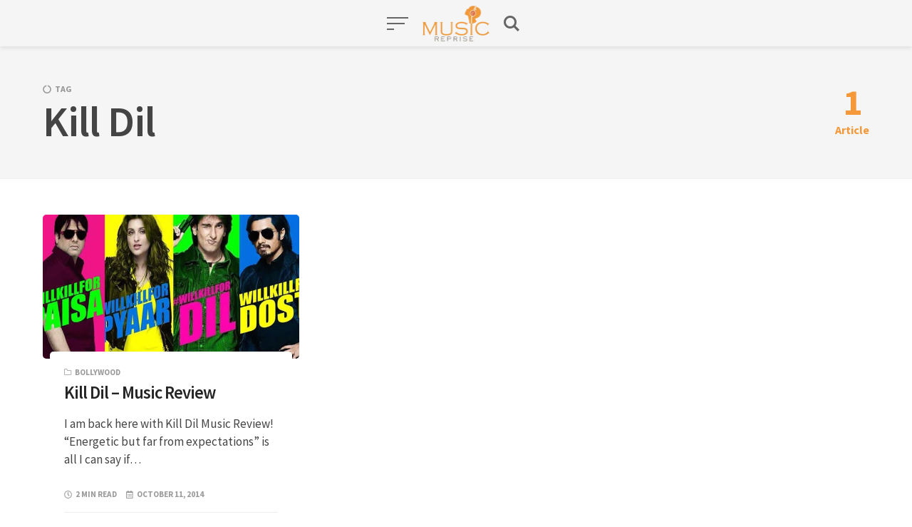

--- FILE ---
content_type: text/html; charset=UTF-8
request_url: https://musicreprise.com/tag/kill-dil/
body_size: 11943
content:
<!DOCTYPE html>
<html lang="en-US" class="no-js">
<head>
<meta charset="UTF-8">
<meta name="viewport" content="width=device-width, initial-scale=1.0">

<!-- Google tag (gtag.js) -->
<script async src="https://www.googletagmanager.com/gtag/js?id=G-ENVTD74DKS"></script>
<script>
  window.dataLayer = window.dataLayer || [];
  function gtag(){dataLayer.push(arguments);}
  gtag('js', new Date());

  gtag('config', 'G-ENVTD74DKS');
</script>
<script data-ad-client="ca-pub-0244448592228630" async src="https://pagead2.googlesyndication.com/pagead/js/adsbygoogle.js"></script>

<script>document.documentElement.className = document.documentElement.className.replace(/\bno-js\b/,'js');</script>
<meta name='robots' content='index, follow, max-image-preview:large, max-snippet:-1, max-video-preview:-1' />
	<style>img:is([sizes="auto" i], [sizes^="auto," i]) { contain-intrinsic-size: 3000px 1500px }</style>
	
	<!-- This site is optimized with the Yoast SEO plugin v25.2 - https://yoast.com/wordpress/plugins/seo/ -->
	<title>Kill Dil Archives - MusicReprise</title>
	<link rel="canonical" href="https://musicreprise.com/tag/kill-dil/" />
	<meta property="og:locale" content="en_US" />
	<meta property="og:type" content="article" />
	<meta property="og:title" content="Kill Dil Archives - MusicReprise" />
	<meta property="og:url" content="https://musicreprise.com/tag/kill-dil/" />
	<meta property="og:site_name" content="MusicReprise" />
	<meta name="twitter:card" content="summary_large_image" />
	<script type="application/ld+json" class="yoast-schema-graph">{"@context":"https://schema.org","@graph":[{"@type":"CollectionPage","@id":"https://musicreprise.com/tag/kill-dil/","url":"https://musicreprise.com/tag/kill-dil/","name":"Kill Dil Archives - MusicReprise","isPartOf":{"@id":"https://musicreprise.com/#website"},"primaryImageOfPage":{"@id":"https://musicreprise.com/tag/kill-dil/#primaryimage"},"image":{"@id":"https://musicreprise.com/tag/kill-dil/#primaryimage"},"thumbnailUrl":"https://musicreprise.com/media/2014/10/Poster-Kill-Dil.jpg","breadcrumb":{"@id":"https://musicreprise.com/tag/kill-dil/#breadcrumb"},"inLanguage":"en-US"},{"@type":"ImageObject","inLanguage":"en-US","@id":"https://musicreprise.com/tag/kill-dil/#primaryimage","url":"https://musicreprise.com/media/2014/10/Poster-Kill-Dil.jpg","contentUrl":"https://musicreprise.com/media/2014/10/Poster-Kill-Dil.jpg","width":660,"height":330},{"@type":"BreadcrumbList","@id":"https://musicreprise.com/tag/kill-dil/#breadcrumb","itemListElement":[{"@type":"ListItem","position":1,"name":"Home","item":"https://musicreprise.com/"},{"@type":"ListItem","position":2,"name":"Kill Dil"}]},{"@type":"WebSite","@id":"https://musicreprise.com/#website","url":"https://musicreprise.com/","name":"MusicReprise","description":"Let yourself listen to the unheard","publisher":{"@id":"https://musicreprise.com/#organization"},"potentialAction":[{"@type":"SearchAction","target":{"@type":"EntryPoint","urlTemplate":"https://musicreprise.com/?s={search_term_string}"},"query-input":{"@type":"PropertyValueSpecification","valueRequired":true,"valueName":"search_term_string"}}],"inLanguage":"en-US"},{"@type":"Organization","@id":"https://musicreprise.com/#organization","name":"MusicReprise","url":"https://musicreprise.com/","logo":{"@type":"ImageObject","inLanguage":"en-US","@id":"https://musicreprise.com/#/schema/logo/image/","url":"https://musicreprise.com/media/2020/12/cropped-MR_New.png","contentUrl":"https://musicreprise.com/media/2020/12/cropped-MR_New.png","width":189,"height":100,"caption":"MusicReprise"},"image":{"@id":"https://musicreprise.com/#/schema/logo/image/"}}]}</script>
	<!-- / Yoast SEO plugin. -->


<link rel='dns-prefetch' href='//fonts.googleapis.com' />
<link href='https://fonts.gstatic.com' crossorigin rel='preconnect' />
<link rel="alternate" type="application/rss+xml" title="MusicReprise &raquo; Feed" href="https://musicreprise.com/feed/" />
<link rel="alternate" type="application/rss+xml" title="MusicReprise &raquo; Comments Feed" href="https://musicreprise.com/comments/feed/" />
<link rel="alternate" type="application/rss+xml" title="MusicReprise &raquo; Kill Dil Tag Feed" href="https://musicreprise.com/tag/kill-dil/feed/" />
<script type="text/javascript">
/* <![CDATA[ */
window._wpemojiSettings = {"baseUrl":"https:\/\/s.w.org\/images\/core\/emoji\/15.1.0\/72x72\/","ext":".png","svgUrl":"https:\/\/s.w.org\/images\/core\/emoji\/15.1.0\/svg\/","svgExt":".svg","source":{"concatemoji":"https:\/\/musicreprise.com\/path\/js\/wp-emoji-release.min.js?ver=6.8.1"}};
/*! This file is auto-generated */
!function(i,n){var o,s,e;function c(e){try{var t={supportTests:e,timestamp:(new Date).valueOf()};sessionStorage.setItem(o,JSON.stringify(t))}catch(e){}}function p(e,t,n){e.clearRect(0,0,e.canvas.width,e.canvas.height),e.fillText(t,0,0);var t=new Uint32Array(e.getImageData(0,0,e.canvas.width,e.canvas.height).data),r=(e.clearRect(0,0,e.canvas.width,e.canvas.height),e.fillText(n,0,0),new Uint32Array(e.getImageData(0,0,e.canvas.width,e.canvas.height).data));return t.every(function(e,t){return e===r[t]})}function u(e,t,n){switch(t){case"flag":return n(e,"\ud83c\udff3\ufe0f\u200d\u26a7\ufe0f","\ud83c\udff3\ufe0f\u200b\u26a7\ufe0f")?!1:!n(e,"\ud83c\uddfa\ud83c\uddf3","\ud83c\uddfa\u200b\ud83c\uddf3")&&!n(e,"\ud83c\udff4\udb40\udc67\udb40\udc62\udb40\udc65\udb40\udc6e\udb40\udc67\udb40\udc7f","\ud83c\udff4\u200b\udb40\udc67\u200b\udb40\udc62\u200b\udb40\udc65\u200b\udb40\udc6e\u200b\udb40\udc67\u200b\udb40\udc7f");case"emoji":return!n(e,"\ud83d\udc26\u200d\ud83d\udd25","\ud83d\udc26\u200b\ud83d\udd25")}return!1}function f(e,t,n){var r="undefined"!=typeof WorkerGlobalScope&&self instanceof WorkerGlobalScope?new OffscreenCanvas(300,150):i.createElement("canvas"),a=r.getContext("2d",{willReadFrequently:!0}),o=(a.textBaseline="top",a.font="600 32px Arial",{});return e.forEach(function(e){o[e]=t(a,e,n)}),o}function t(e){var t=i.createElement("script");t.src=e,t.defer=!0,i.head.appendChild(t)}"undefined"!=typeof Promise&&(o="wpEmojiSettingsSupports",s=["flag","emoji"],n.supports={everything:!0,everythingExceptFlag:!0},e=new Promise(function(e){i.addEventListener("DOMContentLoaded",e,{once:!0})}),new Promise(function(t){var n=function(){try{var e=JSON.parse(sessionStorage.getItem(o));if("object"==typeof e&&"number"==typeof e.timestamp&&(new Date).valueOf()<e.timestamp+604800&&"object"==typeof e.supportTests)return e.supportTests}catch(e){}return null}();if(!n){if("undefined"!=typeof Worker&&"undefined"!=typeof OffscreenCanvas&&"undefined"!=typeof URL&&URL.createObjectURL&&"undefined"!=typeof Blob)try{var e="postMessage("+f.toString()+"("+[JSON.stringify(s),u.toString(),p.toString()].join(",")+"));",r=new Blob([e],{type:"text/javascript"}),a=new Worker(URL.createObjectURL(r),{name:"wpTestEmojiSupports"});return void(a.onmessage=function(e){c(n=e.data),a.terminate(),t(n)})}catch(e){}c(n=f(s,u,p))}t(n)}).then(function(e){for(var t in e)n.supports[t]=e[t],n.supports.everything=n.supports.everything&&n.supports[t],"flag"!==t&&(n.supports.everythingExceptFlag=n.supports.everythingExceptFlag&&n.supports[t]);n.supports.everythingExceptFlag=n.supports.everythingExceptFlag&&!n.supports.flag,n.DOMReady=!1,n.readyCallback=function(){n.DOMReady=!0}}).then(function(){return e}).then(function(){var e;n.supports.everything||(n.readyCallback(),(e=n.source||{}).concatemoji?t(e.concatemoji):e.wpemoji&&e.twemoji&&(t(e.twemoji),t(e.wpemoji)))}))}((window,document),window._wpemojiSettings);
/* ]]> */
</script>

<style id='wp-emoji-styles-inline-css' type='text/css'>

	img.wp-smiley, img.emoji {
		display: inline !important;
		border: none !important;
		box-shadow: none !important;
		height: 1em !important;
		width: 1em !important;
		margin: 0 0.07em !important;
		vertical-align: -0.1em !important;
		background: none !important;
		padding: 0 !important;
	}
</style>
<style id='classic-theme-styles-inline-css' type='text/css'>
/*! This file is auto-generated */
.wp-block-button__link{color:#fff;background-color:#32373c;border-radius:9999px;box-shadow:none;text-decoration:none;padding:calc(.667em + 2px) calc(1.333em + 2px);font-size:1.125em}.wp-block-file__button{background:#32373c;color:#fff;text-decoration:none}
</style>
<style id='global-styles-inline-css' type='text/css'>
:root{--wp--preset--aspect-ratio--square: 1;--wp--preset--aspect-ratio--4-3: 4/3;--wp--preset--aspect-ratio--3-4: 3/4;--wp--preset--aspect-ratio--3-2: 3/2;--wp--preset--aspect-ratio--2-3: 2/3;--wp--preset--aspect-ratio--16-9: 16/9;--wp--preset--aspect-ratio--9-16: 9/16;--wp--preset--color--black: #000000;--wp--preset--color--cyan-bluish-gray: #abb8c3;--wp--preset--color--white: #ffffff;--wp--preset--color--pale-pink: #f78da7;--wp--preset--color--vivid-red: #cf2e2e;--wp--preset--color--luminous-vivid-orange: #ff6900;--wp--preset--color--luminous-vivid-amber: #fcb900;--wp--preset--color--light-green-cyan: #7bdcb5;--wp--preset--color--vivid-green-cyan: #00d084;--wp--preset--color--pale-cyan-blue: #8ed1fc;--wp--preset--color--vivid-cyan-blue: #0693e3;--wp--preset--color--vivid-purple: #9b51e0;--wp--preset--color--accent: #f59839;--wp--preset--gradient--vivid-cyan-blue-to-vivid-purple: linear-gradient(135deg,rgba(6,147,227,1) 0%,rgb(155,81,224) 100%);--wp--preset--gradient--light-green-cyan-to-vivid-green-cyan: linear-gradient(135deg,rgb(122,220,180) 0%,rgb(0,208,130) 100%);--wp--preset--gradient--luminous-vivid-amber-to-luminous-vivid-orange: linear-gradient(135deg,rgba(252,185,0,1) 0%,rgba(255,105,0,1) 100%);--wp--preset--gradient--luminous-vivid-orange-to-vivid-red: linear-gradient(135deg,rgba(255,105,0,1) 0%,rgb(207,46,46) 100%);--wp--preset--gradient--very-light-gray-to-cyan-bluish-gray: linear-gradient(135deg,rgb(238,238,238) 0%,rgb(169,184,195) 100%);--wp--preset--gradient--cool-to-warm-spectrum: linear-gradient(135deg,rgb(74,234,220) 0%,rgb(151,120,209) 20%,rgb(207,42,186) 40%,rgb(238,44,130) 60%,rgb(251,105,98) 80%,rgb(254,248,76) 100%);--wp--preset--gradient--blush-light-purple: linear-gradient(135deg,rgb(255,206,236) 0%,rgb(152,150,240) 100%);--wp--preset--gradient--blush-bordeaux: linear-gradient(135deg,rgb(254,205,165) 0%,rgb(254,45,45) 50%,rgb(107,0,62) 100%);--wp--preset--gradient--luminous-dusk: linear-gradient(135deg,rgb(255,203,112) 0%,rgb(199,81,192) 50%,rgb(65,88,208) 100%);--wp--preset--gradient--pale-ocean: linear-gradient(135deg,rgb(255,245,203) 0%,rgb(182,227,212) 50%,rgb(51,167,181) 100%);--wp--preset--gradient--electric-grass: linear-gradient(135deg,rgb(202,248,128) 0%,rgb(113,206,126) 100%);--wp--preset--gradient--midnight: linear-gradient(135deg,rgb(2,3,129) 0%,rgb(40,116,252) 100%);--wp--preset--font-size--small: 17px;--wp--preset--font-size--medium: 20px;--wp--preset--font-size--large: 24px;--wp--preset--font-size--x-large: 42px;--wp--preset--font-size--regular: 20px;--wp--preset--font-size--larger: 26px;--wp--preset--spacing--20: 0.44rem;--wp--preset--spacing--30: 0.67rem;--wp--preset--spacing--40: 1rem;--wp--preset--spacing--50: 1.5rem;--wp--preset--spacing--60: 2.25rem;--wp--preset--spacing--70: 3.38rem;--wp--preset--spacing--80: 5.06rem;--wp--preset--shadow--natural: 6px 6px 9px rgba(0, 0, 0, 0.2);--wp--preset--shadow--deep: 12px 12px 50px rgba(0, 0, 0, 0.4);--wp--preset--shadow--sharp: 6px 6px 0px rgba(0, 0, 0, 0.2);--wp--preset--shadow--outlined: 6px 6px 0px -3px rgba(255, 255, 255, 1), 6px 6px rgba(0, 0, 0, 1);--wp--preset--shadow--crisp: 6px 6px 0px rgba(0, 0, 0, 1);}:where(.is-layout-flex){gap: 0.5em;}:where(.is-layout-grid){gap: 0.5em;}body .is-layout-flex{display: flex;}.is-layout-flex{flex-wrap: wrap;align-items: center;}.is-layout-flex > :is(*, div){margin: 0;}body .is-layout-grid{display: grid;}.is-layout-grid > :is(*, div){margin: 0;}:where(.wp-block-columns.is-layout-flex){gap: 2em;}:where(.wp-block-columns.is-layout-grid){gap: 2em;}:where(.wp-block-post-template.is-layout-flex){gap: 1.25em;}:where(.wp-block-post-template.is-layout-grid){gap: 1.25em;}.has-black-color{color: var(--wp--preset--color--black) !important;}.has-cyan-bluish-gray-color{color: var(--wp--preset--color--cyan-bluish-gray) !important;}.has-white-color{color: var(--wp--preset--color--white) !important;}.has-pale-pink-color{color: var(--wp--preset--color--pale-pink) !important;}.has-vivid-red-color{color: var(--wp--preset--color--vivid-red) !important;}.has-luminous-vivid-orange-color{color: var(--wp--preset--color--luminous-vivid-orange) !important;}.has-luminous-vivid-amber-color{color: var(--wp--preset--color--luminous-vivid-amber) !important;}.has-light-green-cyan-color{color: var(--wp--preset--color--light-green-cyan) !important;}.has-vivid-green-cyan-color{color: var(--wp--preset--color--vivid-green-cyan) !important;}.has-pale-cyan-blue-color{color: var(--wp--preset--color--pale-cyan-blue) !important;}.has-vivid-cyan-blue-color{color: var(--wp--preset--color--vivid-cyan-blue) !important;}.has-vivid-purple-color{color: var(--wp--preset--color--vivid-purple) !important;}.has-black-background-color{background-color: var(--wp--preset--color--black) !important;}.has-cyan-bluish-gray-background-color{background-color: var(--wp--preset--color--cyan-bluish-gray) !important;}.has-white-background-color{background-color: var(--wp--preset--color--white) !important;}.has-pale-pink-background-color{background-color: var(--wp--preset--color--pale-pink) !important;}.has-vivid-red-background-color{background-color: var(--wp--preset--color--vivid-red) !important;}.has-luminous-vivid-orange-background-color{background-color: var(--wp--preset--color--luminous-vivid-orange) !important;}.has-luminous-vivid-amber-background-color{background-color: var(--wp--preset--color--luminous-vivid-amber) !important;}.has-light-green-cyan-background-color{background-color: var(--wp--preset--color--light-green-cyan) !important;}.has-vivid-green-cyan-background-color{background-color: var(--wp--preset--color--vivid-green-cyan) !important;}.has-pale-cyan-blue-background-color{background-color: var(--wp--preset--color--pale-cyan-blue) !important;}.has-vivid-cyan-blue-background-color{background-color: var(--wp--preset--color--vivid-cyan-blue) !important;}.has-vivid-purple-background-color{background-color: var(--wp--preset--color--vivid-purple) !important;}.has-black-border-color{border-color: var(--wp--preset--color--black) !important;}.has-cyan-bluish-gray-border-color{border-color: var(--wp--preset--color--cyan-bluish-gray) !important;}.has-white-border-color{border-color: var(--wp--preset--color--white) !important;}.has-pale-pink-border-color{border-color: var(--wp--preset--color--pale-pink) !important;}.has-vivid-red-border-color{border-color: var(--wp--preset--color--vivid-red) !important;}.has-luminous-vivid-orange-border-color{border-color: var(--wp--preset--color--luminous-vivid-orange) !important;}.has-luminous-vivid-amber-border-color{border-color: var(--wp--preset--color--luminous-vivid-amber) !important;}.has-light-green-cyan-border-color{border-color: var(--wp--preset--color--light-green-cyan) !important;}.has-vivid-green-cyan-border-color{border-color: var(--wp--preset--color--vivid-green-cyan) !important;}.has-pale-cyan-blue-border-color{border-color: var(--wp--preset--color--pale-cyan-blue) !important;}.has-vivid-cyan-blue-border-color{border-color: var(--wp--preset--color--vivid-cyan-blue) !important;}.has-vivid-purple-border-color{border-color: var(--wp--preset--color--vivid-purple) !important;}.has-vivid-cyan-blue-to-vivid-purple-gradient-background{background: var(--wp--preset--gradient--vivid-cyan-blue-to-vivid-purple) !important;}.has-light-green-cyan-to-vivid-green-cyan-gradient-background{background: var(--wp--preset--gradient--light-green-cyan-to-vivid-green-cyan) !important;}.has-luminous-vivid-amber-to-luminous-vivid-orange-gradient-background{background: var(--wp--preset--gradient--luminous-vivid-amber-to-luminous-vivid-orange) !important;}.has-luminous-vivid-orange-to-vivid-red-gradient-background{background: var(--wp--preset--gradient--luminous-vivid-orange-to-vivid-red) !important;}.has-very-light-gray-to-cyan-bluish-gray-gradient-background{background: var(--wp--preset--gradient--very-light-gray-to-cyan-bluish-gray) !important;}.has-cool-to-warm-spectrum-gradient-background{background: var(--wp--preset--gradient--cool-to-warm-spectrum) !important;}.has-blush-light-purple-gradient-background{background: var(--wp--preset--gradient--blush-light-purple) !important;}.has-blush-bordeaux-gradient-background{background: var(--wp--preset--gradient--blush-bordeaux) !important;}.has-luminous-dusk-gradient-background{background: var(--wp--preset--gradient--luminous-dusk) !important;}.has-pale-ocean-gradient-background{background: var(--wp--preset--gradient--pale-ocean) !important;}.has-electric-grass-gradient-background{background: var(--wp--preset--gradient--electric-grass) !important;}.has-midnight-gradient-background{background: var(--wp--preset--gradient--midnight) !important;}.has-small-font-size{font-size: var(--wp--preset--font-size--small) !important;}.has-medium-font-size{font-size: var(--wp--preset--font-size--medium) !important;}.has-large-font-size{font-size: var(--wp--preset--font-size--large) !important;}.has-x-large-font-size{font-size: var(--wp--preset--font-size--x-large) !important;}
:where(.wp-block-post-template.is-layout-flex){gap: 1.25em;}:where(.wp-block-post-template.is-layout-grid){gap: 1.25em;}
:where(.wp-block-columns.is-layout-flex){gap: 2em;}:where(.wp-block-columns.is-layout-grid){gap: 2em;}
:root :where(.wp-block-pullquote){font-size: 1.5em;line-height: 1.6;}
</style>
<link rel='stylesheet' id='all-in-one-event-calendar-theme-css' href='https://musicreprise.com/apps/all-in-one-event-calendar/apiki/dist/styles/theme.css?ver=1749031610' type='text/css' media='all' />
<link rel='stylesheet' id='kutak-gfonts-css' href='https://fonts.googleapis.com/css?family=Source+Sans+Pro%3A400%2C400i%2C600%2C600i%2C700%2C700i&#038;subset=latin%2Clatin-ext&#038;ver=2.3' type='text/css' media='all' />
<link rel='stylesheet' id='kutak-style-css' href='https://musicreprise.com/music1/music1.css?ver=2.3' type='text/css' media='all' />
<style id='akismet-widget-style-inline-css' type='text/css'>

			.a-stats {
				--akismet-color-mid-green: #357b49;
				--akismet-color-white: #fff;
				--akismet-color-light-grey: #f6f7f7;

				max-width: 350px;
				width: auto;
			}

			.a-stats * {
				all: unset;
				box-sizing: border-box;
			}

			.a-stats strong {
				font-weight: 600;
			}

			.a-stats a.a-stats__link,
			.a-stats a.a-stats__link:visited,
			.a-stats a.a-stats__link:active {
				background: var(--akismet-color-mid-green);
				border: none;
				box-shadow: none;
				border-radius: 8px;
				color: var(--akismet-color-white);
				cursor: pointer;
				display: block;
				font-family: -apple-system, BlinkMacSystemFont, 'Segoe UI', 'Roboto', 'Oxygen-Sans', 'Ubuntu', 'Cantarell', 'Helvetica Neue', sans-serif;
				font-weight: 500;
				padding: 12px;
				text-align: center;
				text-decoration: none;
				transition: all 0.2s ease;
			}

			/* Extra specificity to deal with TwentyTwentyOne focus style */
			.widget .a-stats a.a-stats__link:focus {
				background: var(--akismet-color-mid-green);
				color: var(--akismet-color-white);
				text-decoration: none;
			}

			.a-stats a.a-stats__link:hover {
				filter: brightness(110%);
				box-shadow: 0 4px 12px rgba(0, 0, 0, 0.06), 0 0 2px rgba(0, 0, 0, 0.16);
			}

			.a-stats .count {
				color: var(--akismet-color-white);
				display: block;
				font-size: 1.5em;
				line-height: 1.4;
				padding: 0 13px;
				white-space: nowrap;
			}
		
</style>
<script type="text/javascript" src="https://musicreprise.com/path/js/jquery/jquery.min.js?ver=3.7.1" id="jquery-core-js"></script>
<script type="text/javascript" src="https://musicreprise.com/path/js/jquery/jquery-migrate.min.js?ver=3.4.1" id="jquery-migrate-js"></script>
<link rel="https://api.w.org/" href="https://musicreprise.com/wp-json/" /><link rel="alternate" title="JSON" type="application/json" href="https://musicreprise.com/wp-json/wp/v2/tags/269" /><link rel="EditURI" type="application/rsd+xml" title="RSD" href="https://musicreprise.com/music1.php?rsd" />
<meta name="generator" content="WordPress 6.8.1" />

<!-- AP Share Buttons Open Graph Tags -->
<meta property="og:site_name" content="MusicReprise" />
<meta property="og:type" content="website" />
<meta property="og:title" content="Tag: &lt;span&gt;Kill Dil&lt;/span&gt;" />
<meta property="og:url" content="https://musicreprise.com/tag/kill-dil/" />
<meta property="og:locale" content="en_US" />
<!-- End AP Share Buttons Open Graph Tags -->

<meta name='theme-color' content='#ffffff'>
<style type="text/css" id="kutak-custom-colors">
    blockquote,
    .section-title,
    .footer-social .social-icon,
    .copyright a,
    .button:hover,
    .wp-block-button a:hover,
    .wp-block-file__button:hover,
    .wp-block-button.is-style-outline a,
    [type="button"]:hover,
    [type="reset"]:hover,
    [type="submit"]:hover,
    input[type=checkbox]:checked::before,
    .featured-tab.is-active,
    .social-icon,
    .popup-cookies a:hover,
    .tagmap-item span,
    .error404-sign,
    .site-heading p a,
    .term-count,
    .term-count span,
    .site-content p > a,
    .site-content li > a,
    .site-content li p > a,
    .site-content p em > a,
    .site-content li em > a,
    .site-content p strong > a,
    .site-content li strong > a,
    .site-content table a:not(.button),
    .single-meta-title,
    .tags-title,
    .single-tags a,
    .social-icon,
    .has-accent-color {
        color: #f59839;
    }

    .paging-navigation .page-numbers .page-numbers.current,
    .button,
    .wp-block-button a,
    .wp-block-file__button,
    .wp-block-button.is-style-outline a:hover,
    [type="button"],
    [type="reset"],
    [type="submit"],
    input[type=radio]:checked::before,
    .featured-tab::after,
    .has-accent-background-color {
        background-color: #f59839;
    }

    .site-navigation::-webkit-scrollbar-thumb:vertical {
        background-color: #f59839;
    }

    .paging-navigation .page-numbers .page-numbers.current,
    .bypostauthor > .comment-body::before,
    #cancel-comment-reply-link,
    .button,
    .wp-block-button a,
    .wp-block-file__button,
    [type="button"],
    [type="reset"],
    [type="submit"],
    .button:focus,
    .wp-block-button a:focus,
    .wp-block-file__button:focus,
    [type="button"]:focus,
    [type="reset"]:focus,
    [type="submit"]:focus,
    .tagmap-title,
    .message-notice,
    .message-info,
    .message-error,
    .widget-area .button {
        border-color: #f59839;
    }

    .site-heading p a,
    .site-content p > a:hover,
    .site-content li > a:hover,
    .site-content li p > a:hover,
    .site-content p em > a:hover,
    .site-content li em > a:hover,
    .site-content p strong > a:hover,
    .site-content li strong > a:hover,
    .site-content table a:not(.button):hover {
        background-image: linear-gradient(to bottom,#f59839 0%,#f59839 100%);
    }
    </style>
<link rel="icon" href="https://musicreprise.com/media/2020/12/cropped-MR_F-32x32.png" sizes="32x32" />
<link rel="icon" href="https://musicreprise.com/media/2020/12/cropped-MR_F-192x192.png" sizes="192x192" />
<link rel="apple-touch-icon" href="https://musicreprise.com/media/2020/12/cropped-MR_F-180x180.png" />
<meta name="msapplication-TileImage" content="https://musicreprise.com/media/2020/12/cropped-MR_F-270x270.png" />
		<style type="text/css" id="wp-custom-css">
			#google-anno-sa{display:none;}
/* Top trading css start */

.page.page-id-3757 .site-heading-container{max-width:1200px;}
.page.page-id-3757 .entry-content{max-width:1200px;}
.page.page-id-3757 .top-trading-1{max-width:1200px;}
.page.page-id-3757 .top-trading-1 .wp-block-columns{max-width:1200px;}
.page.page-id-3757 .top-trading-1 .wp-block-columns h2.wp-block-heading{max-width:1200px;}
.tp-trend-mt{margin-top:3rem !important;}
.page.page-id-3757 .top-trading-1  ul.wp-block-latest-posts__list{display: grid;
    grid-gap: 2rem;
    grid-template-columns: repeat(3, 1fr);}
.page.page-id-3757 .top-trading-1  ul.wp-block-latest-posts__list li{padding-left:0px;}
.page.page-id-3757 .top-trading-1  ul.wp-block-latest-posts__list li::before{display:none;}
.page.page-id-3757 .top-trading-1  ul.wp-block-latest-posts__list li .wp-block-latest-posts__featured-image img{width:100%; height:auto;}

@media only screen and (max-width: 767px){
	.page.page-id-3757 .top-trading-1 ul.wp-block-latest-posts__list{
grid-gap: 1rem;
    grid-template-columns: repeat(1, 1fr);
}
}

/* Top trading css end */

.single-post .article-heading-image-wrapper .post-media
{
   min-height:150px;
	 margin-top:9px;
}

.site-content .widget-inner .widget-title
{
	color:#f59839;
}
.site-header
{
	box-shadow: 0 2px 6px 0 rgba(0, 0, 0, 0.10), 0 4px 16px 0 rgba(0, 0, 0, 0);
}
.post-footer .post-author .fa 
{
	margin-right:5px;
}
.single-post .article-content-wrapper .article-content .iframe-wrapper 
{
	width:475px;
	height:250px;
	margin-left:80px;
	
}

.post-comments-section {
    background: #fafafa;
    padding: 40px 0;
    display: none;
}		</style>
		<link rel="stylesheet" href="https://use.fontawesome.com/releases/v5.7.1/css/all.css" integrity="sha384-fnmOCqbTlWIlj8LyTjo7mOUStjsKC4pOpQbqyi7RrhN7udi9RwhKkMHpvLbHG9Sr" crossorigin="anonymous">
</head>

<body class="archive tag tag-kill-dil tag-269 wp-custom-logo wp-embed-responsive wp-theme-kutak header-modern">


<a class="skip-link screen-reader-text" href="#main">Skip to content</a>


<div id="page" class="site">

    <header id="masthead" class="site-header flex align-center-middle">

        <span class="site-actions-backdrop"></span>
        <span class="site-actions-bg"></span>

        
<div class="site-branding flex align-middle align-justify">

    <button class="menu-trigger hamburger-menu"><span></span></button>

    <a href="https://musicreprise.com/" rel="home" class="logo">

        
        <img class="logo-default" src="https://musicreprise.com/media/2020/12/cropped-MR_New.png" alt="MusicReprise">
    </a>

    <button class="search-trigger site-action-trigger"><span></span></button>

</div><!-- .site-branding -->
        
<div class="site-navigation">

    
        <div class="site-navigation-container">

            <nav class="main-navigation menu-number-is-2 menu-number-is-even"><ul class="menu flex flex-wrap align-center"><li id="menu-item-2994" class="menu-item menu-item-type-taxonomy menu-item-object-category current-post-ancestor current-menu-parent current-post-parent menu-item-2994 menu-item-has-bg"><a href="http://musicreprise.com/category/international/" style="background-image:url(http://musicreprise.com/media/2020/12/mr-int.jpg)"><span>International</span></a></li>
<li id="menu-item-2995" class="menu-item menu-item-type-taxonomy menu-item-object-category menu-item-2995 menu-item-has-bg"><a href="http://musicreprise.com/category/bollywood/" style="background-image:url(http://musicreprise.com/media/2020/12/mr-b-500x350.png)"><span>Bollywood</span></a></li>
</ul></nav> 
    <div class="social-icons"> 
                <a class="social-icon icon-facebook" href="https://www.facebook.com/MusicReprise/" target="_blank"></a>
            <a class="social-icon icon-twitter" href="https://twitter.com/musicreprise" target="_blank"></a>
     
    </div>

        </div>

    
</div>
         

<div class="site-search">
    
<form role="search" method="get" class="search-form" action="https://musicreprise.com/">
    <input type="search" class="search-field" placeholder="Search..." value="" name="s" />
    <button type="submit" class="search-submit" aria-label="Search"></button>
</form>
    <span class="header-search-form-close site-action-close"></span>
</div><!-- .header-search-form -->

    </header>

    <main id="main" class="site-main">

            
    <div class="site-heading">
        <div class="container">

            <div class="term-heading align-middle align-justify">
                <div class="term-header">
                    <div class="post-cats"><div class="post-cat post-tag">Tag</div></div>
                    <h1>Kill Dil</h1>
                    
                                    </div>
                <div class="term-count"><span>1</span>Article</div>
            </div>

        </div>
    </div>

    <div id="content" class="site-content container">
        <div id="primary" class="content-area">

            
                <div class="posts-container">

                    <div class="row">

                    
<article id="post-1030" class="column flex post-1030 post type-post status-publish format-standard has-post-thumbnail hentry category-bollywood tag-adnan-sami tag-ali-zafar tag-arijit-singh tag-baawra tag-bol-beliya tag-gulzar-sahab tag-happy-budday tag-kill-dil tag-music-review tag-nakhriley tag-nihira-joshi tag-promotion tag-raja-hindustani tag-sajde tag-shankar-ehsaan-loy tag-shuddha-swars tag-sweeta tag-yodeling">
    <div class="post-inner flex flex-column">

                    <a href="https://musicreprise.com/kill-dil-music-review/" class="post-media">
                <div class="image-wrapper has-aspect-ratio has-aspect-ratio-16-9">
                    <img width="660" height="330" src="[data-uri]" class="attachment-kutak-blog size-kutak-blog is-object-fit object-fit-wider wp-post-image preload-image lazy-load-img" alt="" data-type="block" decoding="async" fetchpriority="high" data-src="https://musicreprise.com/media/2014/10/Poster-Kill-Dil.jpg" data-srcset="https://musicreprise.com/media/2014/10/Poster-Kill-Dil.jpg 660w, https://musicreprise.com/media/2014/10/Poster-Kill-Dil-300x150.jpg 300w" data-sizes="(min-width: 1220px) 360px, (min-width: 870px) calc(33vw - 25px), (min-width: 700px) calc(50vw - 30px), calc(100vw - 40px)" /><noscript><img width="660" height="330" src="https://musicreprise.com/media/2014/10/Poster-Kill-Dil.jpg" class="attachment-kutak-blog size-kutak-blog is-object-fit object-fit-wider" alt="" data-type="block" data-no-lazy="true" decoding="async" srcset="https://musicreprise.com/media/2014/10/Poster-Kill-Dil.jpg 660w, https://musicreprise.com/media/2014/10/Poster-Kill-Dil-300x150.jpg 300w" sizes="(min-width: 1220px) 360px, (min-width: 870px) calc(33vw - 25px), (min-width: 700px) calc(50vw - 30px), calc(100vw - 40px)" /></noscript> 
                </div>
            </a>
        
        <div class="post-content flex-grow">
            <div class="post-cats">
                <div class="post-cat"><a href="https://musicreprise.com/category/bollywood/" rel="category tag">Bollywood</a></div>
            </div>
            <a href="https://musicreprise.com/kill-dil-music-review/">
            <h2 class="post-title">Kill Dil &#8211; Music Review</h2>
            <p>I am back here with Kill Dil Music Review! &#8220;Energetic but far from expectations&#8221; is all I can say if&#8230;</p>
            </a>
        </div>

        <div class="post-footer">
            <span class="post-read-time">2 min read</span>
            <span class="post-date">October 11, 2014</span>
        </div>
    </div>

</article><!-- #post-## -->

                    </div>

                    
                </div> 

            
        </div><!-- #primary -->
    </div><!-- #content -->

    
        
    </main><!-- #main -->

    <footer id="colophon" class="site-footer">

        <div class="site-footer-container">

                            <div class="footer-social">
                     
    <div class="social-icons"> 
                <a class="social-icon icon-facebook" href="https://www.facebook.com/MusicReprise/" target="_blank"></a>
            <a class="social-icon icon-twitter" href="https://twitter.com/musicreprise" target="_blank"></a>
     
    </div>
                </div>
            
            <div class="footer-content">
                
                <nav class="footer-menu"><ul><li id="menu-item-3016" class="menu-item menu-item-type-post_type menu-item-object-page menu-item-3016"><a href="http://musicreprise.com/contact-us/">Contact us</a></li>
<li id="menu-item-3029" class="menu-item menu-item-type-post_type menu-item-object-page menu-item-privacy-policy menu-item-3029"><a href="http://musicreprise.com/privacy-policy/">Privacy Policy</a></li>
</ul></nav>                
                
<div class="copyright">
    Copyright © 2020. All rights reserved.

</div>

            </div>

        </div>
    </footer><!-- #colophon -->

</div><!-- #page -->


<script type="speculationrules">
{"prefetch":[{"source":"document","where":{"and":[{"href_matches":"\/*"},{"not":{"href_matches":["\/wp-*.php","\/loggedin\/*","\/media\/*","\/content\/*","\/apps\/*","\/music1\/*","\/*\\?(.+)"]}},{"not":{"selector_matches":"a[rel~=\"nofollow\"]"}},{"not":{"selector_matches":".no-prefetch, .no-prefetch a"}}]},"eagerness":"conservative"}]}
</script>

<div class="pswp" tabindex="-1" role="dialog" aria-hidden="true">

    <div class="pswp__bg"></div>

    <div class="pswp__scroll-wrap">

        <div class="pswp__container">
            <div class="pswp__item"></div>
            <div class="pswp__item"></div>
            <div class="pswp__item"></div>
        </div>

        <div class="pswp__ui pswp__ui--hidden">

            <div class="pswp__top-bar">

                <div class="pswp__counter"></div>

                <button class="pswp__button pswp__button--close" title="Close (Esc)"></button>

                <button class="pswp__button pswp__button--zoom" title="Zoom"></button>

                <div class="pswp__preloader">
                    <div class="pswp__preloader__icn">
                      <div class="pswp__preloader__cut">
                        <div class="pswp__preloader__donut"></div>
                      </div>
                    </div>
                </div>
            </div>

            <div class="pswp__share-modal pswp__share-modal--hidden pswp__single-tap">
                <div class="pswp__share-tooltip"></div> 
            </div>

            <button class="pswp__button pswp__button--arrow--left" title="Previous (left arrow)">
            </button>

            <button class="pswp__button pswp__button--arrow--right" title="Next (right arrow)">
            </button>

            <div class="pswp__caption">
                <div class="pswp__caption__center"></div>
            </div>

        </div>

    </div>

</div>
<script type="text/javascript" src="https://musicreprise.com/path/js/dist/hooks.min.js?ver=4d63a3d491d11ffd8ac6" id="wp-hooks-js"></script>
<script type="text/javascript" src="https://musicreprise.com/path/js/dist/i18n.min.js?ver=5e580eb46a90c2b997e6" id="wp-i18n-js"></script>
<script type="text/javascript" id="wp-i18n-js-after">
/* <![CDATA[ */
wp.i18n.setLocaleData( { 'text direction\u0004ltr': [ 'ltr' ] } );
/* ]]> */
</script>
<script type="text/javascript" src="https://musicreprise.com/apps/all-in-one-event-calendar/apiki/dist/theme.js?ver=1749031610" id="all-in-one-event-calendar-theme-js"></script>
<script type="text/javascript" id="ap-popular-posts-js-extra">
/* <![CDATA[ */
var ap_popular_posts_vars = {"rest_url":"https:\/\/musicreprise.com\/wp-json\/","ajax_url":"\/?ap-popular-posts-ajax=%%action%%","is_single":"false","post_id":"1030","ajax_update_views":"false","ajax_refresh_fragments":"false","fragments":[".ap-popular-posts-widget-content"]};
/* ]]> */
</script>
<script type="text/javascript" src="https://musicreprise.com/apps/ap-popular-posts/assets/js/main.js?ver=1.0.1" id="ap-popular-posts-js"></script>
<script type="text/javascript" id="kutak-main-js-extra">
/* <![CDATA[ */
var kutak_vars = {"rest_url":"https:\/\/musicreprise.com\/wp-json\/","ajax_url":"\/?apalodi-ajax=%%action%%","is_lazy_load":"1"};
/* ]]> */
</script>
<script type="text/javascript" src="https://musicreprise.com/music1/assets/js/main.js?ver=2.3" id="kutak-main-js"></script>

</body>
</html>


<!-- Page cached by LiteSpeed Cache 7.6.2 on 2025-12-01 16:20:37 -->

--- FILE ---
content_type: text/html; charset=utf-8
request_url: https://www.google.com/recaptcha/api2/aframe
body_size: 267
content:
<!DOCTYPE HTML><html><head><meta http-equiv="content-type" content="text/html; charset=UTF-8"></head><body><script nonce="2FHYvXT7wwda40RuAml4uw">/** Anti-fraud and anti-abuse applications only. See google.com/recaptcha */ try{var clients={'sodar':'https://pagead2.googlesyndication.com/pagead/sodar?'};window.addEventListener("message",function(a){try{if(a.source===window.parent){var b=JSON.parse(a.data);var c=clients[b['id']];if(c){var d=document.createElement('img');d.src=c+b['params']+'&rc='+(localStorage.getItem("rc::a")?sessionStorage.getItem("rc::b"):"");window.document.body.appendChild(d);sessionStorage.setItem("rc::e",parseInt(sessionStorage.getItem("rc::e")||0)+1);localStorage.setItem("rc::h",'1764693649389');}}}catch(b){}});window.parent.postMessage("_grecaptcha_ready", "*");}catch(b){}</script></body></html>